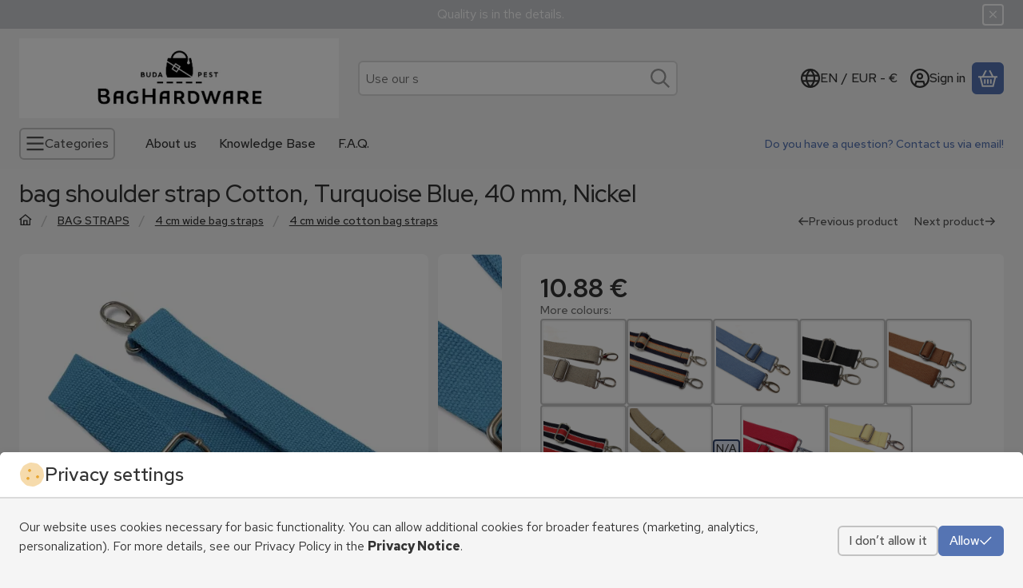

--- FILE ---
content_type: text/html; charset=UTF-8
request_url: https://www.baghardwareshop.eu/shop_ajax/ajax_related_products.php?get_ajax=1&cikk=FCOT40P5578&type=similar&change_lang=en&artdet_version=1&ajax_nodesign_element_render=1
body_size: 5562
content:













<script>
<!--
function similar_formsubmit_artlist(cikkname) {
   cart_add(cikkname,"similar_");
}
$(document).ready(function(){
	select_base_price("similar_FCOT40P5533",0);
	
	select_base_price("similar_FCOTT40P5578",0);
	
	select_base_price("similar_FCOT40PBLUE",0);
	
	select_base_price("similar_FCOT40PFUMO",0);
	
	select_base_price("similar_FCOT40P5588",0);
	
	select_base_price("similar_FCOTT40P5563",0);
	
	select_base_price("similar_FCOT40P5515",0);
	
	select_base_price("similar_FCOT40P5517",0);
	
	select_base_price("similar_FCOT40P5545",0);
	
	select_base_price("similar_FCOT40P5531",0);
	
	select_base_price("similar_FCOT40P5538",0);
	
	select_base_price("similar_FCOT40PINK",0);
	
	select_base_price("similar_FCOT40P5506",0);
	
	select_base_price("similar_FCOT40P5543",0);
	
	select_base_price("similar_FCOT40P5507",0);
	
	select_base_price("similar_FCOT40P5570",0);
	
});
// -->
</script>


    





            
            
                
            
    



                    
    



    
    
    
    
    



        

    
<div class="carousel-block js-carousel-block carousel-block-similar_similar_products container carousel-block--with-nav" id="carousel-block-similar_similar_products" role="region" aria-label="Similar products">

    
        <div class="main-title__outer">
        <div class="container">
                                <div class="element element-title layout--title_box_with_bg js-element" data-element-name="details_similar_products_elements">
                            <div class="main-title">Hasonló termékek</div>
                                                    </div>
        
                    </div>
    </div>
    
                    <div role="list" class="carousel products js-products type--1 card--1" id="list-similar_similar_products"
                 style="--main-img-width:330px;--main-img-height:330px;"
        >
    
                                

                
    <div role="listitem" class="carousel-cell product list-1-card-1 js-product page_artlist_sku_FCOT40P5533"
             id="page_artlist_similar_FCOT40P5533" data-sku="FCOT40P5533"
    >
        <div class="product__inner" role="region" aria-label="bag shoulder strap Cotton, Flax Coloured, 40 mm, Nickel Product">
                                            		            
                        <div class="product__img-outer">
                                                    <a class="product__img-link product_link_normal" data-sku="FCOT40P5533" href="https://www.baghardwareshop.eu/detachable-bag-strap-40-mm-Nickel" tabindex="-1" aria-hidden="true">
    <img width="330" height="330"
         alt="bag shoulder strap Cotton, Flax Coloured, 40 mm, Nickel" title="bag shoulder strap Cotton, Flax Coloured, 40 mm, Nickel" id="main_image_similar_FCOT40P5533" loading="lazy" sizes="auto" class="product__img" src="https://www.baghardwareshop.eu/img/55340/FCOT40P5533/330x330,r/FCOT40P5533.webp?time=1707760462"
         srcset="https://www.baghardwareshop.eu/img/55340/FCOT40P5533/330x330,r/FCOT40P5533.webp?time=1707760462 330w,https://www.baghardwareshop.eu/img/55340/FCOT40P5533/660x660,r/FCOT40P5533.webp?time=1707760462 660w"
    >
</a>
                
                                    
                                    
                                                    
        <div class="product__function-btns">
                                <button type="button" class="btn product-function-btn favourites-btn page_artdet_func_favourites_FCOT40P5533 page_artdet_func_favourites_outer_FCOT40P5533"
                    id="page_artlist_func_favourites_FCOT40P5533" onclick="add_to_favourites(&quot;&quot;,&quot;FCOT40P5533&quot;,&quot;page_artlist_func_favourites_FCOT40P5533&quot;,&quot;page_artlist_func_favourites_outer_FCOT40P5533&quot;,&quot;399358759&quot;);" aria-label="Add to Favorites">
                    <svg class="icon-set"><use href="#icon-heart"></use></svg>
            </button>
                                    <button type="button" class="btn product-function-btn product__btn-compare page_art_func_compare page_art_func_compare_FCOT40P5533"
                aria-label="Compare" onclick="popup_compare_dialog(&quot;FCOT40P5533&quot;);">
                <svg class="icon-set"><use href="#icon-arrow-right-arrow-left"></use></svg>
        </button>
                        <button type="button" class="btn product-function-btn product__btn-tooltip js-product-tooltip-click"
                aria-haspopup="dialog" aria-label="Quick view" data-sku="FCOT40P5533">
                <svg class="icon-set"><use href="#icon-magnifying-glass-plus"></use></svg>
        </button>
            </div>
                    
                                                        		                            </div>
            
                                            		            
            <div class="product__data">                    <div class="product__lc-1">
                                                                                     
                                                                                                                     <h2 class="product__name"><a class="product__name-link product_link_normal" data-sku="FCOT40P5533" href="https://www.baghardwareshop.eu/detachable-bag-strap-40-mm-Nickel">bag shoulder strap Cotton, Flax Coloured, 40 mm, Nickel</a></h2>
                                                                                                                 <div class="product__sku" title="Item number">FCOT40P5533</div>
                                                                                                                 
                                                                                                                     
        <div class="product__params">
                                <div class="product__param text">
                <div class="product__param-title">
                    <span class="param-name">Product number:                    </span>
                </div>
                <div class="product__param-value">FCOT40P5533</div>
            </div>
                        </div>
                                                                                                                     
        <div class="product__prices">
        <div class="product__price-base-outer"><span class="product__price-base product-price--base" aria-label="Purchase price:  10.88 €"><span class="product__price-base-value"> <span class='price-gross-format'><span id='price_net_brutto_similar_FCOT40P5533' class='price_net_brutto_similar_FCOT40P5533 price-gross'>10.88</span><span class='price-currency'> €</span></span></span></span>
        </div>
                                        </div>
                                                                                                                                         
        <div class="product__stock stock badge only_stock_status on-stock">
                    <svg class="icon-set"><use href="#icon-circle-check"></use></svg>
            <span class="stock__text">
                                In stock
                                                <span class="stock__qty-and-unit">
                    (5&nbsp;pcs)                </span>
                            </span>
            </div>
                                                                            </div>
                                        <div class="product__lc-2">
                                                                                     
<div class="product__main">                                                                    <input name="db_similar_FCOT40P5533" id="db_similar_FCOT40P5533" type="hidden" value="1"
                   data-min="1" data-max="999999" data-step="1"
            >
            
                        <div class="product__main-btn-col">
                                                <button class="product-main-btn product__cart-btn btn" onclick="cart_add('FCOT40P5533','similar_');" type="button" data-text="Add to cart" aria-label="Add to cart">
                    <svg class="icon-set"><use href="#icon-basket-shopping"></use></svg>
                </button>
                            </div>
            </div>
                                                                        </div>
                    </div>
        </div>
    </div>
                
    <div role="listitem" class="carousel-cell product list-1-card-1 js-product page_artlist_sku_FCOTT40P5578"
             id="page_artlist_similar_FCOTT40P5578" data-sku="FCOTT40P5578"
    >
        <div class="product__inner" role="region" aria-label="bag shoulder strap Cotton, Turquoise Blue, 40 mm, Nickel Product">
                                            		            
                        <div class="product__img-outer">
                                                    <a class="product__img-link product_link_normal" data-sku="FCOTT40P5578" href="https://www.baghardwareshop.eu/bag-shoulder-strap-Cotton-Turquoise-Blue-40-mm-Nic" tabindex="-1" aria-hidden="true">
    <img width="330" height="330"
         alt="bag shoulder strap Cotton, Turquoise Blue, 40 mm, Nickel" title="bag shoulder strap Cotton, Turquoise Blue, 40 mm, Nickel" id="main_image_similar_FCOTT40P5578" loading="lazy" sizes="auto" class="product__img" src="https://www.baghardwareshop.eu/img/55340/FCOTT40P5578/330x330,r/FCOTT40P5578.webp?time=1743363735"
         srcset="https://www.baghardwareshop.eu/img/55340/FCOTT40P5578/330x330,r/FCOTT40P5578.webp?time=1743363735 330w,https://www.baghardwareshop.eu/img/55340/FCOTT40P5578/660x660,r/FCOTT40P5578.webp?time=1743363735 660w"
    >
</a>
                
                                    
                                    
                                                    
        <div class="product__function-btns">
                                <button type="button" class="btn product-function-btn favourites-btn page_artdet_func_favourites_FCOTT40P5578 page_artdet_func_favourites_outer_FCOTT40P5578"
                    id="page_artlist_func_favourites_FCOTT40P5578" onclick="add_to_favourites(&quot;&quot;,&quot;FCOTT40P5578&quot;,&quot;page_artlist_func_favourites_FCOTT40P5578&quot;,&quot;page_artlist_func_favourites_outer_FCOTT40P5578&quot;,&quot;1196299960&quot;);" aria-label="Add to Favorites">
                    <svg class="icon-set"><use href="#icon-heart"></use></svg>
            </button>
                                    <button type="button" class="btn product-function-btn product__btn-compare page_art_func_compare page_art_func_compare_FCOTT40P5578"
                aria-label="Compare" onclick="popup_compare_dialog(&quot;FCOTT40P5578&quot;);">
                <svg class="icon-set"><use href="#icon-arrow-right-arrow-left"></use></svg>
        </button>
                        <button type="button" class="btn product-function-btn product__btn-tooltip js-product-tooltip-click"
                aria-haspopup="dialog" aria-label="Quick view" data-sku="FCOTT40P5578">
                <svg class="icon-set"><use href="#icon-magnifying-glass-plus"></use></svg>
        </button>
            </div>
                    
                                                        		                            </div>
            
                                            		            
            <div class="product__data">                    <div class="product__lc-1">
                                                                                     
                                                                                                                     <h2 class="product__name"><a class="product__name-link product_link_normal" data-sku="FCOTT40P5578" href="https://www.baghardwareshop.eu/bag-shoulder-strap-Cotton-Turquoise-Blue-40-mm-Nic">bag shoulder strap Cotton, Turquoise Blue, 40 mm, Nickel</a></h2>
                                                                                                                 <div class="product__sku" title="Item number">FCOTT40P5578</div>
                                                                                                                 
                                                                                                                     
        <div class="product__params">
                                <div class="product__param text">
                <div class="product__param-title">
                    <span class="param-name">Product number:                    </span>
                </div>
                <div class="product__param-value">FCOTT40P5578</div>
            </div>
                        </div>
                                                                                                                     
        <div class="product__prices">
        <div class="product__price-base-outer"><span class="product__price-base product-price--base" aria-label="Purchase price:  10.92 €"><span class="product__price-base-value"> <span class='price-gross-format'><span id='price_net_brutto_similar_FCOTT40P5578' class='price_net_brutto_similar_FCOTT40P5578 price-gross'>10.92</span><span class='price-currency'> €</span></span></span></span>
        </div>
                                        </div>
                                                                                                                                         
        <div class="product__stock stock badge only_stock_status on-stock">
                    <svg class="icon-set"><use href="#icon-circle-check"></use></svg>
            <span class="stock__text">
                                In stock
                                                <span class="stock__qty-and-unit">
                    (1&nbsp;pcs)                </span>
                            </span>
            </div>
                                                                            </div>
                                        <div class="product__lc-2">
                                                                                     
<div class="product__main">                                                                    <input name="db_similar_FCOTT40P5578" id="db_similar_FCOTT40P5578" type="hidden" value="1"
                   data-min="1" data-max="999999" data-step="1"
            >
            
                        <div class="product__main-btn-col">
                                                <button class="product-main-btn product__cart-btn btn" onclick="cart_add('FCOTT40P5578','similar_');" type="button" data-text="Add to cart" aria-label="Add to cart">
                    <svg class="icon-set"><use href="#icon-basket-shopping"></use></svg>
                </button>
                            </div>
            </div>
                                                                        </div>
                    </div>
        </div>
    </div>
                
    <div role="listitem" class="carousel-cell product list-1-card-1 js-product page_artlist_sku_FCOT40PBLUE"
             id="page_artlist_similar_FCOT40PBLUE" data-sku="FCOT40PBLUE"
    >
        <div class="product__inner" role="region" aria-label="  bag shoulder strap Cotton, Flax Coloured, 40 mm, Nickel, with Shoulder Pad Product">
                                            		            
                        <div class="product__img-outer">
                                                    <a class="product__img-link product_link_normal" data-sku="FCOT40PBLUE" href="https://www.baghardwareshop.eu/bag-shoulder-strap-Cotton-Flax-Coloured-40-mm-Nick" tabindex="-1" aria-hidden="true">
    <img width="330" height="330"
         alt="  bag shoulder strap Cotton, Flax Coloured, 40 mm, Nickel, with Shoulder Pad" title="  bag shoulder strap Cotton, Flax Coloured, 40 mm, Nickel, with Shoulder Pad" id="main_image_similar_FCOT40PBLUE" loading="lazy" sizes="auto" class="product__img" src="https://www.baghardwareshop.eu/img/55340/FCOT40PBLUE/330x330,r/FCOT40PBLUE.webp?time=1707760562"
         srcset="https://www.baghardwareshop.eu/img/55340/FCOT40PBLUE/330x330,r/FCOT40PBLUE.webp?time=1707760562 330w,https://www.baghardwareshop.eu/img/55340/FCOT40PBLUE/660x660,r/FCOT40PBLUE.webp?time=1707760562 660w"
    >
</a>
                
                                    
                                    
                                                    
        <div class="product__function-btns">
                                <button type="button" class="btn product-function-btn favourites-btn page_artdet_func_favourites_FCOT40PBLUE page_artdet_func_favourites_outer_FCOT40PBLUE"
                    id="page_artlist_func_favourites_FCOT40PBLUE" onclick="add_to_favourites(&quot;&quot;,&quot;FCOT40PBLUE&quot;,&quot;page_artlist_func_favourites_FCOT40PBLUE&quot;,&quot;page_artlist_func_favourites_outer_FCOT40PBLUE&quot;,&quot;531051706&quot;);" aria-label="Add to Favorites">
                    <svg class="icon-set"><use href="#icon-heart"></use></svg>
            </button>
                                    <button type="button" class="btn product-function-btn product__btn-compare page_art_func_compare page_art_func_compare_FCOT40PBLUE"
                aria-label="Compare" onclick="popup_compare_dialog(&quot;FCOT40PBLUE&quot;);">
                <svg class="icon-set"><use href="#icon-arrow-right-arrow-left"></use></svg>
        </button>
                        <button type="button" class="btn product-function-btn product__btn-tooltip js-product-tooltip-click"
                aria-haspopup="dialog" aria-label="Quick view" data-sku="FCOT40PBLUE">
                <svg class="icon-set"><use href="#icon-magnifying-glass-plus"></use></svg>
        </button>
            </div>
                    
                                                        		                            </div>
            
                                            		            
            <div class="product__data">                    <div class="product__lc-1">
                                                                                     
                                                                                                                     <h2 class="product__name"><a class="product__name-link product_link_normal" data-sku="FCOT40PBLUE" href="https://www.baghardwareshop.eu/bag-shoulder-strap-Cotton-Flax-Coloured-40-mm-Nick">  bag shoulder strap Cotton, Flax Coloured, 40 mm, Nickel, with Shoulder Pad</a></h2>
                                                                                                                 <div class="product__sku" title="Item number">FCOT40PBLUE</div>
                                                                                                                 
                                                                                                                     
        <div class="product__params">
                                <div class="product__param text">
                <div class="product__param-title">
                    <span class="param-name">Product number:                    </span>
                </div>
                <div class="product__param-value">FCOT40PBLUE</div>
            </div>
                        </div>
                                                                                                                     
        <div class="product__prices">
        <div class="product__price-base-outer"><span class="product__price-base product-price--base" aria-label="Purchase price:  10.88 €"><span class="product__price-base-value"> <span class='price-gross-format'><span id='price_net_brutto_similar_FCOT40PBLUE' class='price_net_brutto_similar_FCOT40PBLUE price-gross'>10.88</span><span class='price-currency'> €</span></span></span></span>
        </div>
                                        </div>
                                                                                                                                         
        <div class="product__stock stock badge only_stock_status on-stock">
                    <svg class="icon-set"><use href="#icon-circle-check"></use></svg>
            <span class="stock__text">
                                In stock
                                                <span class="stock__qty-and-unit">
                    (2&nbsp;pcs)                </span>
                            </span>
            </div>
                                                                            </div>
                                        <div class="product__lc-2">
                                                                                     
<div class="product__main">                                                                    <input name="db_similar_FCOT40PBLUE" id="db_similar_FCOT40PBLUE" type="hidden" value="1"
                   data-min="1" data-max="999999" data-step="1"
            >
            
                        <div class="product__main-btn-col">
                                                <button class="product-main-btn product__cart-btn btn" onclick="cart_add('FCOT40PBLUE','similar_');" type="button" data-text="Add to cart" aria-label="Add to cart">
                    <svg class="icon-set"><use href="#icon-basket-shopping"></use></svg>
                </button>
                            </div>
            </div>
                                                                        </div>
                    </div>
        </div>
    </div>
                
    <div role="listitem" class="carousel-cell product list-1-card-1 js-product page_artlist_sku_FCOT40PFUMO"
             id="page_artlist_similar_FCOT40PFUMO" data-sku="FCOT40PFUMO"
    >
        <div class="product__inner" role="region" aria-label="bag shoulder strap Cotton, Dark Grey, 40 mm, Nickel Product">
                                            		            
                        <div class="product__img-outer">
                                                    <a class="product__img-link product_link_normal" data-sku="FCOT40PFUMO" href="https://www.baghardwareshop.eu/grey-cotton-bag-strap-40-mm-Nickel" tabindex="-1" aria-hidden="true">
    <img width="330" height="330"
         alt="bag shoulder strap Cotton, Dark Grey, 40 mm, Nickel" title="bag shoulder strap Cotton, Dark Grey, 40 mm, Nickel" id="main_image_similar_FCOT40PFUMO" loading="lazy" sizes="auto" class="product__img" src="https://www.baghardwareshop.eu/img/55340/FCOT40PFUMO/330x330,r/FCOT40PFUMO.webp?time=1707758568"
         srcset="https://www.baghardwareshop.eu/img/55340/FCOT40PFUMO/330x330,r/FCOT40PFUMO.webp?time=1707758568 330w,https://www.baghardwareshop.eu/img/55340/FCOT40PFUMO/660x660,r/FCOT40PFUMO.webp?time=1707758568 660w"
    >
</a>
                
                                    
                                    
                                                    
        <div class="product__function-btns">
                                <button type="button" class="btn product-function-btn favourites-btn page_artdet_func_favourites_FCOT40PFUMO page_artdet_func_favourites_outer_FCOT40PFUMO"
                    id="page_artlist_func_favourites_FCOT40PFUMO" onclick="add_to_favourites(&quot;&quot;,&quot;FCOT40PFUMO&quot;,&quot;page_artlist_func_favourites_FCOT40PFUMO&quot;,&quot;page_artlist_func_favourites_outer_FCOT40PFUMO&quot;,&quot;292669026&quot;);" aria-label="Add to Favorites">
                    <svg class="icon-set"><use href="#icon-heart"></use></svg>
            </button>
                                    <button type="button" class="btn product-function-btn product__btn-compare page_art_func_compare page_art_func_compare_FCOT40PFUMO"
                aria-label="Compare" onclick="popup_compare_dialog(&quot;FCOT40PFUMO&quot;);">
                <svg class="icon-set"><use href="#icon-arrow-right-arrow-left"></use></svg>
        </button>
                        <button type="button" class="btn product-function-btn product__btn-tooltip js-product-tooltip-click"
                aria-haspopup="dialog" aria-label="Quick view" data-sku="FCOT40PFUMO">
                <svg class="icon-set"><use href="#icon-magnifying-glass-plus"></use></svg>
        </button>
            </div>
                    
                                                        		                            </div>
            
                                            		            
            <div class="product__data">                    <div class="product__lc-1">
                                                                                     
                                                                                                                     <h2 class="product__name"><a class="product__name-link product_link_normal" data-sku="FCOT40PFUMO" href="https://www.baghardwareshop.eu/grey-cotton-bag-strap-40-mm-Nickel">bag shoulder strap Cotton, Dark Grey, 40 mm, Nickel</a></h2>
                                                                                                                 <div class="product__sku" title="Item number">FCOT40PFUMO</div>
                                                                                                                 
                                                                                                                     
        <div class="product__params">
                                <div class="product__param text">
                <div class="product__param-title">
                    <span class="param-name">Product number:                    </span>
                </div>
                <div class="product__param-value">FCOT40PFUMO</div>
            </div>
                        </div>
                                                                                                                     
        <div class="product__prices">
        <div class="product__price-base-outer"><span class="product__price-base product-price--base" aria-label="Purchase price:  10.88 €"><span class="product__price-base-value"> <span class='price-gross-format'><span id='price_net_brutto_similar_FCOT40PFUMO' class='price_net_brutto_similar_FCOT40PFUMO price-gross'>10.88</span><span class='price-currency'> €</span></span></span></span>
        </div>
                                        </div>
                                                                                                                                         
        <div class="product__stock stock badge only_stock_status on-stock">
                    <svg class="icon-set"><use href="#icon-circle-check"></use></svg>
            <span class="stock__text">
                                In stock
                                                <span class="stock__qty-and-unit">
                    (5&nbsp;pcs)                </span>
                            </span>
            </div>
                                                                            </div>
                                        <div class="product__lc-2">
                                                                                     
<div class="product__main">                                                                    <input name="db_similar_FCOT40PFUMO" id="db_similar_FCOT40PFUMO" type="hidden" value="1"
                   data-min="1" data-max="999999" data-step="1"
            >
            
                        <div class="product__main-btn-col">
                                                <button class="product-main-btn product__cart-btn btn" onclick="cart_add('FCOT40PFUMO','similar_');" type="button" data-text="Add to cart" aria-label="Add to cart">
                    <svg class="icon-set"><use href="#icon-basket-shopping"></use></svg>
                </button>
                            </div>
            </div>
                                                                        </div>
                    </div>
        </div>
    </div>
                
    <div role="listitem" class="carousel-cell product list-1-card-1 js-product page_artlist_sku_FCOT40P5588"
             id="page_artlist_similar_FCOT40P5588" data-sku="FCOT40P5588"
    >
        <div class="product__inner" role="region" aria-label="Bag shoulder strap Cotton, beige, 40 mm, Nickel Product">
                                            		            
                        <div class="product__img-outer">
                                                    <a class="product__img-link product_link_normal" data-sku="FCOT40P5588" href="https://www.baghardwareshop.eu/bag-shoulder-strap-Cotton-beige-40-mm-Nickel" tabindex="-1" aria-hidden="true">
    <img width="330" height="330"
         alt="Bag shoulder strap Cotton, beige, 40 mm, Nickel" title="Bag shoulder strap Cotton, beige, 40 mm, Nickel" id="main_image_similar_FCOT40P5588" loading="lazy" sizes="auto" class="product__img" src="https://www.baghardwareshop.eu/img/55340/FCOT40P5588/330x330,r/FCOT40P5588.webp?time=1707762134"
         srcset="https://www.baghardwareshop.eu/img/55340/FCOT40P5588/330x330,r/FCOT40P5588.webp?time=1707762134 330w,https://www.baghardwareshop.eu/img/55340/FCOT40P5588/660x660,r/FCOT40P5588.webp?time=1707762134 660w"
    >
</a>
                
                                    
                                    
                                                    
        <div class="product__function-btns">
                                <button type="button" class="btn product-function-btn favourites-btn page_artdet_func_favourites_FCOT40P5588 page_artdet_func_favourites_outer_FCOT40P5588"
                    id="page_artlist_func_favourites_FCOT40P5588" onclick="add_to_favourites(&quot;&quot;,&quot;FCOT40P5588&quot;,&quot;page_artlist_func_favourites_FCOT40P5588&quot;,&quot;page_artlist_func_favourites_outer_FCOT40P5588&quot;,&quot;801795815&quot;);" aria-label="Add to Favorites">
                    <svg class="icon-set"><use href="#icon-heart"></use></svg>
            </button>
                                    <button type="button" class="btn product-function-btn product__btn-compare page_art_func_compare page_art_func_compare_FCOT40P5588"
                aria-label="Compare" onclick="popup_compare_dialog(&quot;FCOT40P5588&quot;);">
                <svg class="icon-set"><use href="#icon-arrow-right-arrow-left"></use></svg>
        </button>
                        <button type="button" class="btn product-function-btn product__btn-tooltip js-product-tooltip-click"
                aria-haspopup="dialog" aria-label="Quick view" data-sku="FCOT40P5588">
                <svg class="icon-set"><use href="#icon-magnifying-glass-plus"></use></svg>
        </button>
            </div>
                    
                                                        		                            </div>
            
                                            		            
            <div class="product__data">                    <div class="product__lc-1">
                                                                                     
                                                                                                                     <h2 class="product__name"><a class="product__name-link product_link_normal" data-sku="FCOT40P5588" href="https://www.baghardwareshop.eu/bag-shoulder-strap-Cotton-beige-40-mm-Nickel">Bag shoulder strap Cotton, beige, 40 mm, Nickel</a></h2>
                                                                                                                 <div class="product__sku" title="Item number">FCOT40P5588</div>
                                                                                                                 
                                                                                                                     
        <div class="product__params">
                                <div class="product__param text">
                <div class="product__param-title">
                    <span class="param-name">Product number:                    </span>
                </div>
                <div class="product__param-value">FCOT40P5588</div>
            </div>
                        </div>
                                                                                                                     
        <div class="product__prices">
        <div class="product__price-base-outer"><span class="product__price-base product-price--base" aria-label="Purchase price:  10.88 €"><span class="product__price-base-value"> <span class='price-gross-format'><span id='price_net_brutto_similar_FCOT40P5588' class='price_net_brutto_similar_FCOT40P5588 price-gross'>10.88</span><span class='price-currency'> €</span></span></span></span>
        </div>
                                        </div>
                                                                                                                                         
        <div class="product__stock stock badge only_stock_status on-stock">
                    <svg class="icon-set"><use href="#icon-circle-check"></use></svg>
            <span class="stock__text">
                                In stock
                                                <span class="stock__qty-and-unit">
                    (2&nbsp;pcs)                </span>
                            </span>
            </div>
                                                                            </div>
                                        <div class="product__lc-2">
                                                                                     
<div class="product__main">                                                                    <input name="db_similar_FCOT40P5588" id="db_similar_FCOT40P5588" type="hidden" value="1"
                   data-min="1" data-max="999999" data-step="1"
            >
            
                        <div class="product__main-btn-col">
                                                <button class="product-main-btn product__cart-btn btn" onclick="cart_add('FCOT40P5588','similar_');" type="button" data-text="Add to cart" aria-label="Add to cart">
                    <svg class="icon-set"><use href="#icon-basket-shopping"></use></svg>
                </button>
                            </div>
            </div>
                                                                        </div>
                    </div>
        </div>
    </div>
                
    <div role="listitem" class="carousel-cell product list-1-card-1 js-product page_artlist_sku_FCOTT40P5563"
             id="page_artlist_similar_FCOTT40P5563" data-sku="FCOTT40P5563"
    >
        <div class="product__inner" role="region" aria-label="Bag shoulder strap Cotton, Baby Blue, 40 mm, Nickel Product">
                                            		            
                        <div class="product__img-outer">
                                                    <a class="product__img-link product_link_normal" data-sku="FCOTT40P5563" href="https://www.baghardwareshop.eu/bag-shoulder-strap-Cotton-babyblue-40-mm-Nickel" tabindex="-1" aria-hidden="true">
    <img width="330" height="330"
         alt="Bag shoulder strap Cotton, Baby Blue, 40 mm, Nickel" title="Bag shoulder strap Cotton, Baby Blue, 40 mm, Nickel" id="main_image_similar_FCOTT40P5563" loading="lazy" sizes="auto" class="product__img" src="https://www.baghardwareshop.eu/img/55340/FCOTT40P5563/330x330,r/FCOT40P5543.webp?time=1743363580"
         srcset="https://www.baghardwareshop.eu/img/55340/FCOTT40P5563/330x330,r/FCOT40P5543.webp?time=1743363580 330w,https://www.baghardwareshop.eu/img/55340/FCOTT40P5563/660x660,r/FCOT40P5543.webp?time=1743363580 660w"
    >
</a>
                
                                    
                                    
                                                    
        <div class="product__function-btns">
                                <button type="button" class="btn product-function-btn favourites-btn page_artdet_func_favourites_FCOTT40P5563 page_artdet_func_favourites_outer_FCOTT40P5563"
                    id="page_artlist_func_favourites_FCOTT40P5563" onclick="add_to_favourites(&quot;&quot;,&quot;FCOTT40P5563&quot;,&quot;page_artlist_func_favourites_FCOTT40P5563&quot;,&quot;page_artlist_func_favourites_outer_FCOTT40P5563&quot;,&quot;1196263205&quot;);" aria-label="Add to Favorites">
                    <svg class="icon-set"><use href="#icon-heart"></use></svg>
            </button>
                                    <button type="button" class="btn product-function-btn product__btn-compare page_art_func_compare page_art_func_compare_FCOTT40P5563"
                aria-label="Compare" onclick="popup_compare_dialog(&quot;FCOTT40P5563&quot;);">
                <svg class="icon-set"><use href="#icon-arrow-right-arrow-left"></use></svg>
        </button>
                        <button type="button" class="btn product-function-btn product__btn-tooltip js-product-tooltip-click"
                aria-haspopup="dialog" aria-label="Quick view" data-sku="FCOTT40P5563">
                <svg class="icon-set"><use href="#icon-magnifying-glass-plus"></use></svg>
        </button>
            </div>
                    
                                                        		                            </div>
            
                                            		            
            <div class="product__data">                    <div class="product__lc-1">
                                                                                     
                                                                                                                     <h2 class="product__name"><a class="product__name-link product_link_normal" data-sku="FCOTT40P5563" href="https://www.baghardwareshop.eu/bag-shoulder-strap-Cotton-babyblue-40-mm-Nickel">Bag shoulder strap Cotton, Baby Blue, 40 mm, Nickel</a></h2>
                                                                                                                 <div class="product__sku" title="Item number">FCOTT40P5563</div>
                                                                                                                 
                                                                                                                     
        <div class="product__params">
                                <div class="product__param text">
                <div class="product__param-title">
                    <span class="param-name">Product number:                    </span>
                </div>
                <div class="product__param-value">FCOTT40P5563</div>
            </div>
                        </div>
                                                                                                                     
        <div class="product__prices">
        <div class="product__price-base-outer"><span class="product__price-base product-price--base" aria-label="Purchase price:  10.92 €"><span class="product__price-base-value"> <span class='price-gross-format'><span id='price_net_brutto_similar_FCOTT40P5563' class='price_net_brutto_similar_FCOTT40P5563 price-gross'>10.92</span><span class='price-currency'> €</span></span></span></span>
        </div>
                                        </div>
                                                                                                                                         
        <div class="product__stock stock badge only_stock_status on-stock">
                    <svg class="icon-set"><use href="#icon-circle-check"></use></svg>
            <span class="stock__text">
                                In stock
                                                <span class="stock__qty-and-unit">
                    (2&nbsp;pcs)                </span>
                            </span>
            </div>
                                                                            </div>
                                        <div class="product__lc-2">
                                                                                     
<div class="product__main">                                                                    <input name="db_similar_FCOTT40P5563" id="db_similar_FCOTT40P5563" type="hidden" value="1"
                   data-min="1" data-max="999999" data-step="1"
            >
            
                        <div class="product__main-btn-col">
                                                <button class="product-main-btn product__cart-btn btn" onclick="cart_add('FCOTT40P5563','similar_');" type="button" data-text="Add to cart" aria-label="Add to cart">
                    <svg class="icon-set"><use href="#icon-basket-shopping"></use></svg>
                </button>
                            </div>
            </div>
                                                                        </div>
                    </div>
        </div>
    </div>
                
    <div role="listitem" class="carousel-cell product list-1-card-1 js-product page_artlist_sku_FCOT40P5515"
             id="page_artlist_similar_FCOT40P5515" data-sku="FCOT40P5515"
    >
        <div class="product__inner" role="region" aria-label="Bag shoulder strap Cotton, Dark Blue, 40 mm, Nickel Product">
                                            		            
                        <div class="product__img-outer">
                                                    <a class="product__img-link product_link_normal" data-sku="FCOT40P5515" href="https://www.baghardwareshop.eu/Taska-vallpant-sotetkek-40-mm-Nickel" tabindex="-1" aria-hidden="true">
    <img width="330" height="330"
         alt="bag shoulder strap Cotton, Dark Blue, 40 mm, Nickel" title="bag shoulder strap Cotton, Dark Blue, 40 mm, Nickel" id="main_image_similar_FCOT40P5515" loading="lazy" sizes="auto" class="product__img" src="https://www.baghardwareshop.eu/img/55340/FCOT40P5515/330x330,r/kek-Strap-taskapant-40-mm-FCOT40P5515.webp?time=1707758587"
         srcset="https://www.baghardwareshop.eu/img/55340/FCOT40P5515/330x330,r/kek-Strap-taskapant-40-mm-FCOT40P5515.webp?time=1707758587 330w,https://www.baghardwareshop.eu/img/55340/FCOT40P5515/660x660,r/kek-Strap-taskapant-40-mm-FCOT40P5515.webp?time=1707758587 660w"
    >
</a>
                
                                    
                                    
                                                    
        <div class="product__function-btns">
                                <button type="button" class="btn product-function-btn favourites-btn page_artdet_func_favourites_FCOT40P5515 page_artdet_func_favourites_outer_FCOT40P5515"
                    id="page_artlist_func_favourites_FCOT40P5515" onclick="add_to_favourites(&quot;&quot;,&quot;FCOT40P5515&quot;,&quot;page_artlist_func_favourites_FCOT40P5515&quot;,&quot;page_artlist_func_favourites_outer_FCOT40P5515&quot;,&quot;262978591&quot;);" aria-label="Add to Favorites">
                    <svg class="icon-set"><use href="#icon-heart"></use></svg>
            </button>
                                    <button type="button" class="btn product-function-btn product__btn-compare page_art_func_compare page_art_func_compare_FCOT40P5515"
                aria-label="Compare" onclick="popup_compare_dialog(&quot;FCOT40P5515&quot;);">
                <svg class="icon-set"><use href="#icon-arrow-right-arrow-left"></use></svg>
        </button>
                        <button type="button" class="btn product-function-btn product__btn-tooltip js-product-tooltip-click"
                aria-haspopup="dialog" aria-label="Quick view" data-sku="FCOT40P5515">
                <svg class="icon-set"><use href="#icon-magnifying-glass-plus"></use></svg>
        </button>
            </div>
                    
                                                        		                            </div>
            
                                            		            
            <div class="product__data">                    <div class="product__lc-1">
                                                                                     
                                                                                                                     <h2 class="product__name"><a class="product__name-link product_link_normal" data-sku="FCOT40P5515" href="https://www.baghardwareshop.eu/Taska-vallpant-sotetkek-40-mm-Nickel">Bag shoulder strap Cotton, Dark Blue, 40 mm, Nickel</a></h2>
                                                                                                                 <div class="product__sku" title="Item number">FCOT40P5515</div>
                                                                                                                 
                                                                                                                     
        <div class="product__params">
                                <div class="product__param text">
                <div class="product__param-title">
                    <span class="param-name">Product number:                    </span>
                </div>
                <div class="product__param-value">FCOT40P5515</div>
            </div>
                        </div>
                                                                                                                     
        <div class="product__prices">
        <div class="product__price-base-outer"><span class="product__price-base product-price--base" aria-label="Purchase price:  10.88 €"><span class="product__price-base-value"> <span class='price-gross-format'><span id='price_net_brutto_similar_FCOT40P5515' class='price_net_brutto_similar_FCOT40P5515 price-gross'>10.88</span><span class='price-currency'> €</span></span></span></span>
        </div>
                                        </div>
                                                                                                                                         
        <div class="product__stock stock badge only_stock_status on-stock">
                    <svg class="icon-set"><use href="#icon-circle-check"></use></svg>
            <span class="stock__text">
                                In stock
                                                <span class="stock__qty-and-unit">
                    (2&nbsp;pcs)                </span>
                            </span>
            </div>
                                                                            </div>
                                        <div class="product__lc-2">
                                                                                     
<div class="product__main">                                                                    <input name="db_similar_FCOT40P5515" id="db_similar_FCOT40P5515" type="hidden" value="1"
                   data-min="1" data-max="999999" data-step="1"
            >
            
                        <div class="product__main-btn-col">
                                                <button class="product-main-btn product__cart-btn btn" onclick="cart_add('FCOT40P5515','similar_');" type="button" data-text="Add to cart" aria-label="Add to cart">
                    <svg class="icon-set"><use href="#icon-basket-shopping"></use></svg>
                </button>
                            </div>
            </div>
                                                                        </div>
                    </div>
        </div>
    </div>
                
    <div role="listitem" class="carousel-cell product list-1-card-1 js-product page_artlist_sku_FCOT40P5517"
             id="page_artlist_similar_FCOT40P5517" data-sku="FCOT40P5517"
    >
        <div class="product__inner" role="region" aria-label="Bag shoulder strap Cotton, red, 40 mm, Nickel Product">
                                            		            
                        <div class="product__img-outer">
                                                    <a class="product__img-link product_link_normal" data-sku="FCOT40P5517" href="https://www.baghardwareshop.eu/bag-shoulder-strap-Cotton-red-40-mm-Nickel" tabindex="-1" aria-hidden="true">
    <img width="330" height="330"
         alt="Bag shoulder strap Cotton, red, 40 mm, Nickel" title="Bag shoulder strap Cotton, red, 40 mm, Nickel" id="main_image_similar_FCOT40P5517" loading="lazy" sizes="auto" class="product__img" src="https://www.baghardwareshop.eu/img/55340/FCOT40P5517/330x330,r/FCOT40P5517.webp?time=1707762316"
         srcset="https://www.baghardwareshop.eu/img/55340/FCOT40P5517/330x330,r/FCOT40P5517.webp?time=1707762316 330w,https://www.baghardwareshop.eu/img/55340/FCOT40P5517/660x660,r/FCOT40P5517.webp?time=1707762316 660w"
    >
</a>
                
                                    
                                    
                                                    
        <div class="product__function-btns">
                                <button type="button" class="btn product-function-btn favourites-btn page_artdet_func_favourites_FCOT40P5517 page_artdet_func_favourites_outer_FCOT40P5517"
                    id="page_artlist_func_favourites_FCOT40P5517" onclick="add_to_favourites(&quot;&quot;,&quot;FCOT40P5517&quot;,&quot;page_artlist_func_favourites_FCOT40P5517&quot;,&quot;page_artlist_func_favourites_outer_FCOT40P5517&quot;,&quot;801796160&quot;);" aria-label="Add to Favorites">
                    <svg class="icon-set"><use href="#icon-heart"></use></svg>
            </button>
                                    <button type="button" class="btn product-function-btn product__btn-compare page_art_func_compare page_art_func_compare_FCOT40P5517"
                aria-label="Compare" onclick="popup_compare_dialog(&quot;FCOT40P5517&quot;);">
                <svg class="icon-set"><use href="#icon-arrow-right-arrow-left"></use></svg>
        </button>
                        <button type="button" class="btn product-function-btn product__btn-tooltip js-product-tooltip-click"
                aria-haspopup="dialog" aria-label="Quick view" data-sku="FCOT40P5517">
                <svg class="icon-set"><use href="#icon-magnifying-glass-plus"></use></svg>
        </button>
            </div>
                    
                                                        		                            </div>
            
                                            		            
            <div class="product__data">                    <div class="product__lc-1">
                                                                                     
                                                                                                                     <h2 class="product__name"><a class="product__name-link product_link_normal" data-sku="FCOT40P5517" href="https://www.baghardwareshop.eu/bag-shoulder-strap-Cotton-red-40-mm-Nickel">Bag shoulder strap Cotton, red, 40 mm, Nickel</a></h2>
                                                                                                                 <div class="product__sku" title="Item number">FCOT40P5517</div>
                                                                                                                 
                                                                                                                     
        <div class="product__params">
                                <div class="product__param text">
                <div class="product__param-title">
                    <span class="param-name">Product number:                    </span>
                </div>
                <div class="product__param-value">FCOT40P5517</div>
            </div>
                        </div>
                                                                                                                     
        <div class="product__prices">
        <div class="product__price-base-outer"><span class="product__price-base product-price--base" aria-label="Purchase price:  10.88 €"><span class="product__price-base-value"> <span class='price-gross-format'><span id='price_net_brutto_similar_FCOT40P5517' class='price_net_brutto_similar_FCOT40P5517 price-gross'>10.88</span><span class='price-currency'> €</span></span></span></span>
        </div>
                                        </div>
                                                                                                                                         
        <div class="product__stock stock badge only_stock_status on-stock">
                    <svg class="icon-set"><use href="#icon-circle-check"></use></svg>
            <span class="stock__text">
                                In stock
                                                <span class="stock__qty-and-unit">
                    (5&nbsp;pcs)                </span>
                            </span>
            </div>
                                                                            </div>
                                        <div class="product__lc-2">
                                                                                     
<div class="product__main">                                                                    <input name="db_similar_FCOT40P5517" id="db_similar_FCOT40P5517" type="hidden" value="1"
                   data-min="1" data-max="999999" data-step="1"
            >
            
                        <div class="product__main-btn-col">
                                                <button class="product-main-btn product__cart-btn btn" onclick="cart_add('FCOT40P5517','similar_');" type="button" data-text="Add to cart" aria-label="Add to cart">
                    <svg class="icon-set"><use href="#icon-basket-shopping"></use></svg>
                </button>
                            </div>
            </div>
                                                                        </div>
                    </div>
        </div>
    </div>
                
    <div role="listitem" class="carousel-cell product list-1-card-1 js-product page_artlist_sku_FCOT40P5545"
             id="page_artlist_similar_FCOT40P5545" data-sku="FCOT40P5545"
    >
        <div class="product__inner" role="region" aria-label="Bag shoulder strap Cotton, Orange, 40 mm, Nickel Product">
                                            		            
                        <div class="product__img-outer">
                                                    <a class="product__img-link product_link_normal" data-sku="FCOT40P5545" href="https://www.baghardwareshop.eu/Bag-shoulder-strap-Cotton-Orange-40-mm-Nickel" tabindex="-1" aria-hidden="true">
    <img width="330" height="330"
         alt="bag shoulder strap Cotton, Dark Blue, 40 mm, Nickel" title="bag shoulder strap Cotton, Dark Blue, 40 mm, Nickel" id="main_image_similar_FCOT40P5545" loading="lazy" sizes="auto" class="product__img" src="https://www.baghardwareshop.eu/img/55340/FCOT40P5545/330x330,r/kek-Strap-taskapant-40-mm-FCOT40P5515.webp?time=1738336613"
         srcset="https://www.baghardwareshop.eu/img/55340/FCOT40P5545/330x330,r/kek-Strap-taskapant-40-mm-FCOT40P5515.webp?time=1738336613 330w,https://www.baghardwareshop.eu/img/55340/FCOT40P5545/660x660,r/kek-Strap-taskapant-40-mm-FCOT40P5515.webp?time=1738336613 660w"
    >
</a>
                
                                    
                                    
                                                    
        <div class="product__function-btns">
                                <button type="button" class="btn product-function-btn favourites-btn page_artdet_func_favourites_FCOT40P5545 page_artdet_func_favourites_outer_FCOT40P5545"
                    id="page_artlist_func_favourites_FCOT40P5545" onclick="add_to_favourites(&quot;&quot;,&quot;FCOT40P5545&quot;,&quot;page_artlist_func_favourites_FCOT40P5545&quot;,&quot;page_artlist_func_favourites_outer_FCOT40P5545&quot;,&quot;1153824049&quot;);" aria-label="Add to Favorites">
                    <svg class="icon-set"><use href="#icon-heart"></use></svg>
            </button>
                                    <button type="button" class="btn product-function-btn product__btn-compare page_art_func_compare page_art_func_compare_FCOT40P5545"
                aria-label="Compare" onclick="popup_compare_dialog(&quot;FCOT40P5545&quot;);">
                <svg class="icon-set"><use href="#icon-arrow-right-arrow-left"></use></svg>
        </button>
                        <button type="button" class="btn product-function-btn product__btn-tooltip js-product-tooltip-click"
                aria-haspopup="dialog" aria-label="Quick view" data-sku="FCOT40P5545">
                <svg class="icon-set"><use href="#icon-magnifying-glass-plus"></use></svg>
        </button>
            </div>
                    
                                                        		                            </div>
            
                                            		            
            <div class="product__data">                    <div class="product__lc-1">
                                                                                     
                                                                                                                     <h2 class="product__name"><a class="product__name-link product_link_normal" data-sku="FCOT40P5545" href="https://www.baghardwareshop.eu/Bag-shoulder-strap-Cotton-Orange-40-mm-Nickel">Bag shoulder strap Cotton, Orange, 40 mm, Nickel</a></h2>
                                                                                                                 <div class="product__sku" title="Item number">FCOT40P5545</div>
                                                                                                                 
                                                                                                                     
        <div class="product__params">
                                <div class="product__param text">
                <div class="product__param-title">
                    <span class="param-name">Product number:                    </span>
                </div>
                <div class="product__param-value">FCOT40P5545</div>
            </div>
                        </div>
                                                                                                                     
        <div class="product__prices">
        <div class="product__price-base-outer"><span class="product__price-base product-price--base" aria-label="Purchase price:  10.88 €"><span class="product__price-base-value"> <span class='price-gross-format'><span id='price_net_brutto_similar_FCOT40P5545' class='price_net_brutto_similar_FCOT40P5545 price-gross'>10.88</span><span class='price-currency'> €</span></span></span></span>
        </div>
                                        </div>
                                                                                                                                         
        <div class="product__stock stock badge only_stock_status on-stock">
                    <svg class="icon-set"><use href="#icon-circle-check"></use></svg>
            <span class="stock__text">
                                In stock
                                                <span class="stock__qty-and-unit">
                    (4&nbsp;pcs)                </span>
                            </span>
            </div>
                                                                            </div>
                                        <div class="product__lc-2">
                                                                                     
<div class="product__main">                                                                    <input name="db_similar_FCOT40P5545" id="db_similar_FCOT40P5545" type="hidden" value="1"
                   data-min="1" data-max="999999" data-step="1"
            >
            
                        <div class="product__main-btn-col">
                                                <button class="product-main-btn product__cart-btn btn" onclick="cart_add('FCOT40P5545','similar_');" type="button" data-text="Add to cart" aria-label="Add to cart">
                    <svg class="icon-set"><use href="#icon-basket-shopping"></use></svg>
                </button>
                            </div>
            </div>
                                                                        </div>
                    </div>
        </div>
    </div>
                
    <div role="listitem" class="carousel-cell product list-1-card-1 js-product page_artlist_sku_FCOT40P5531"
             id="page_artlist_similar_FCOT40P5531" data-sku="FCOT40P5531"
    >
        <div class="product__inner" role="region" aria-label="bag shoulder strap Cotton, Black, 40 mm, Nickel Product">
                                            		            
                        <div class="product__img-outer">
                                                    <a class="product__img-link product_link_normal" data-sku="FCOT40P5531" href="https://www.baghardwareshop.eu/Bag-strap-Cotton-Black-40-mm-Nickel" tabindex="-1" aria-hidden="true">
    <img width="330" height="330"
         alt="bag shoulder strap Cotton, Black, 40 mm, Nickel" title="bag shoulder strap Cotton, Black, 40 mm, Nickel" id="main_image_similar_FCOT40P5531" loading="lazy" sizes="auto" class="product__img" src="https://www.baghardwareshop.eu/img/55340/FCOT40P5531/330x330,r/FCOT40P5531.webp?time=1707758446"
         srcset="https://www.baghardwareshop.eu/img/55340/FCOT40P5531/330x330,r/FCOT40P5531.webp?time=1707758446 330w,https://www.baghardwareshop.eu/img/55340/FCOT40P5531/660x660,r/FCOT40P5531.webp?time=1707758446 660w"
    >
</a>
                
                                    
                                    
                                                    
        <div class="product__function-btns">
                                <button type="button" class="btn product-function-btn favourites-btn page_artdet_func_favourites_FCOT40P5531 page_artdet_func_favourites_outer_FCOT40P5531"
                    id="page_artlist_func_favourites_FCOT40P5531" onclick="add_to_favourites(&quot;&quot;,&quot;FCOT40P5531&quot;,&quot;page_artlist_func_favourites_FCOT40P5531&quot;,&quot;page_artlist_func_favourites_outer_FCOT40P5531&quot;,&quot;307559232&quot;);" aria-label="Add to Favorites">
                    <svg class="icon-set"><use href="#icon-heart"></use></svg>
            </button>
                                    <button type="button" class="btn product-function-btn product__btn-compare page_art_func_compare page_art_func_compare_FCOT40P5531"
                aria-label="Compare" onclick="popup_compare_dialog(&quot;FCOT40P5531&quot;);">
                <svg class="icon-set"><use href="#icon-arrow-right-arrow-left"></use></svg>
        </button>
                        <button type="button" class="btn product-function-btn product__btn-tooltip js-product-tooltip-click"
                aria-haspopup="dialog" aria-label="Quick view" data-sku="FCOT40P5531">
                <svg class="icon-set"><use href="#icon-magnifying-glass-plus"></use></svg>
        </button>
            </div>
                    
                                                        		                            </div>
            
                                            		            
            <div class="product__data">                    <div class="product__lc-1">
                                                                                     
                                                                                                                     <h2 class="product__name"><a class="product__name-link product_link_normal" data-sku="FCOT40P5531" href="https://www.baghardwareshop.eu/Bag-strap-Cotton-Black-40-mm-Nickel">bag shoulder strap Cotton, Black, 40 mm, Nickel</a></h2>
                                                                                                                 <div class="product__sku" title="Item number">FCOT40P5531</div>
                                                                                                                 
                                                                                                                     
        <div class="product__params">
                                <div class="product__param text">
                <div class="product__param-title">
                    <span class="param-name">Product number:                    </span>
                </div>
                <div class="product__param-value">FCOT40P5531</div>
            </div>
                        </div>
                                                                                                                     
        <div class="product__prices">
        <div class="product__price-base-outer"><span class="product__price-base product-price--base" aria-label="Purchase price:  10.88 €"><span class="product__price-base-value"> <span class='price-gross-format'><span id='price_net_brutto_similar_FCOT40P5531' class='price_net_brutto_similar_FCOT40P5531 price-gross'>10.88</span><span class='price-currency'> €</span></span></span></span>
        </div>
                                        </div>
                                                                                                                                         
        <div class="product__stock stock badge only_stock_status on-stock">
                    <svg class="icon-set"><use href="#icon-circle-check"></use></svg>
            <span class="stock__text">
                                In stock
                                                <span class="stock__qty-and-unit">
                    (6&nbsp;pcs)                </span>
                            </span>
            </div>
                                                                            </div>
                                        <div class="product__lc-2">
                                                                                     
<div class="product__main">                                                                    <input name="db_similar_FCOT40P5531" id="db_similar_FCOT40P5531" type="hidden" value="1"
                   data-min="1" data-max="999999" data-step="1"
            >
            
                        <div class="product__main-btn-col">
                                                <button class="product-main-btn product__cart-btn btn" onclick="cart_add('FCOT40P5531','similar_');" type="button" data-text="Add to cart" aria-label="Add to cart">
                    <svg class="icon-set"><use href="#icon-basket-shopping"></use></svg>
                </button>
                            </div>
            </div>
                                                                        </div>
                    </div>
        </div>
    </div>
                
    <div role="listitem" class="carousel-cell product list-1-card-1 js-product page_artlist_sku_FCOT40P5538"
             id="page_artlist_similar_FCOT40P5538" data-sku="FCOT40P5538"
    >
        <div class="product__inner" role="region" aria-label="bag shoulder strap Cotton, Caramel, 40 mm, Nickel Product">
                                            		            
                        <div class="product__img-outer">
                                                    <a class="product__img-link product_link_normal" data-sku="FCOT40P5538" href="https://www.baghardwareshop.eu/bag-shoulder-strap-Cotton-Caramel-40-mm-Nickel" tabindex="-1" aria-hidden="true">
    <img width="330" height="330"
         alt="bag shoulder strap Cotton, Caramel, 40 mm, Nickel" title="bag shoulder strap Cotton, Caramel, 40 mm, Nickel" id="main_image_similar_FCOT40P5538" loading="lazy" sizes="auto" class="product__img" src="https://www.baghardwareshop.eu/img/55340/FCOT40P5538/330x330,r/FCOT40P5538.webp?time=1707760802"
         srcset="https://www.baghardwareshop.eu/img/55340/FCOT40P5538/330x330,r/FCOT40P5538.webp?time=1707760802 330w,https://www.baghardwareshop.eu/img/55340/FCOT40P5538/660x660,r/FCOT40P5538.webp?time=1707760802 660w"
    >
</a>
                
                                    
                                    
                                                    
        <div class="product__function-btns">
                                <button type="button" class="btn product-function-btn favourites-btn page_artdet_func_favourites_FCOT40P5538 page_artdet_func_favourites_outer_FCOT40P5538"
                    id="page_artlist_func_favourites_FCOT40P5538" onclick="add_to_favourites(&quot;&quot;,&quot;FCOT40P5538&quot;,&quot;page_artlist_func_favourites_FCOT40P5538&quot;,&quot;page_artlist_func_favourites_outer_FCOT40P5538&quot;,&quot;801728610&quot;);" aria-label="Add to Favorites">
                    <svg class="icon-set"><use href="#icon-heart"></use></svg>
            </button>
                                    <button type="button" class="btn product-function-btn product__btn-compare page_art_func_compare page_art_func_compare_FCOT40P5538"
                aria-label="Compare" onclick="popup_compare_dialog(&quot;FCOT40P5538&quot;);">
                <svg class="icon-set"><use href="#icon-arrow-right-arrow-left"></use></svg>
        </button>
                        <button type="button" class="btn product-function-btn product__btn-tooltip js-product-tooltip-click"
                aria-haspopup="dialog" aria-label="Quick view" data-sku="FCOT40P5538">
                <svg class="icon-set"><use href="#icon-magnifying-glass-plus"></use></svg>
        </button>
            </div>
                    
                                                        		                            </div>
            
                                            		            
            <div class="product__data">                    <div class="product__lc-1">
                                                                                     
                                                                                                                     <h2 class="product__name"><a class="product__name-link product_link_normal" data-sku="FCOT40P5538" href="https://www.baghardwareshop.eu/bag-shoulder-strap-Cotton-Caramel-40-mm-Nickel">bag shoulder strap Cotton, Caramel, 40 mm, Nickel</a></h2>
                                                                                                                 <div class="product__sku" title="Item number">FCOT40P5538</div>
                                                                                                                 
                                                                                                                     
        <div class="product__params">
                                <div class="product__param text">
                <div class="product__param-title">
                    <span class="param-name">Product number:                    </span>
                </div>
                <div class="product__param-value">FCOT40P5538</div>
            </div>
                        </div>
                                                                                                                     
        <div class="product__prices">
        <div class="product__price-base-outer"><span class="product__price-base product-price--base" aria-label="Purchase price:  10.88 €"><span class="product__price-base-value"> <span class='price-gross-format'><span id='price_net_brutto_similar_FCOT40P5538' class='price_net_brutto_similar_FCOT40P5538 price-gross'>10.88</span><span class='price-currency'> €</span></span></span></span>
        </div>
                                        </div>
                                                                                                                                         
        <div class="product__stock stock badge only_stock_status on-stock">
                    <svg class="icon-set"><use href="#icon-circle-check"></use></svg>
            <span class="stock__text">
                                In stock
                                                <span class="stock__qty-and-unit">
                    (5&nbsp;pcs)                </span>
                            </span>
            </div>
                                                                            </div>
                                        <div class="product__lc-2">
                                                                                     
<div class="product__main">                                                                    <input name="db_similar_FCOT40P5538" id="db_similar_FCOT40P5538" type="hidden" value="1"
                   data-min="1" data-max="999999" data-step="1"
            >
            
                        <div class="product__main-btn-col">
                                                <button class="product-main-btn product__cart-btn btn" onclick="cart_add('FCOT40P5538','similar_');" type="button" data-text="Add to cart" aria-label="Add to cart">
                    <svg class="icon-set"><use href="#icon-basket-shopping"></use></svg>
                </button>
                            </div>
            </div>
                                                                        </div>
                    </div>
        </div>
    </div>
                
    <div role="listitem" class="carousel-cell product list-1-card-1 js-product page_artlist_sku_FCOT40PINK"
             id="page_artlist_similar_FCOT40PINK" data-sku="FCOT40PINK"
    >
        <div class="product__inner" role="region" aria-label="Purse strap Cotton, 40 mm, pink stripes Product">
                                            		            
                        <div class="product__img-outer">
                                                    <a class="product__img-link product_link_normal" data-sku="FCOT40PINK" href="https://www.baghardwareshop.eu/detachable-bag-strap-cotton-40-mm-pink-stripe" tabindex="-1" aria-hidden="true">
    <img width="330" height="330"
         alt="Purse strap Cotton, 40 mm, pink stripes" title="Purse strap Cotton, 40 mm, pink stripes" id="main_image_similar_FCOT40PINK" loading="lazy" sizes="auto" class="product__img" src="https://www.baghardwareshop.eu/img/55340/FCOT40PINK/330x330,r/FCOT40PINK.webp?time=1743364202"
         srcset="https://www.baghardwareshop.eu/img/55340/FCOT40PINK/330x330,r/FCOT40PINK.webp?time=1743364202 330w,https://www.baghardwareshop.eu/img/55340/FCOT40PINK/660x660,r/FCOT40PINK.webp?time=1743364202 660w"
    >
</a>
                
                                    
                                    
                                                    
        <div class="product__function-btns">
                                <button type="button" class="btn product-function-btn favourites-btn page_artdet_func_favourites_FCOT40PINK page_artdet_func_favourites_outer_FCOT40PINK"
                    id="page_artlist_func_favourites_FCOT40PINK" onclick="add_to_favourites(&quot;&quot;,&quot;FCOT40PINK&quot;,&quot;page_artlist_func_favourites_FCOT40PINK&quot;,&quot;page_artlist_func_favourites_outer_FCOT40PINK&quot;,&quot;1196302495&quot;);" aria-label="Add to Favorites">
                    <svg class="icon-set"><use href="#icon-heart"></use></svg>
            </button>
                                    <button type="button" class="btn product-function-btn product__btn-compare page_art_func_compare page_art_func_compare_FCOT40PINK"
                aria-label="Compare" onclick="popup_compare_dialog(&quot;FCOT40PINK&quot;);">
                <svg class="icon-set"><use href="#icon-arrow-right-arrow-left"></use></svg>
        </button>
                        <button type="button" class="btn product-function-btn product__btn-tooltip js-product-tooltip-click"
                aria-haspopup="dialog" aria-label="Quick view" data-sku="FCOT40PINK">
                <svg class="icon-set"><use href="#icon-magnifying-glass-plus"></use></svg>
        </button>
            </div>
                    
                                                        		                            </div>
            
                                            		            
            <div class="product__data">                    <div class="product__lc-1">
                                                                                     
                                                                                                                     <h2 class="product__name"><a class="product__name-link product_link_normal" data-sku="FCOT40PINK" href="https://www.baghardwareshop.eu/detachable-bag-strap-cotton-40-mm-pink-stripe">Purse strap Cotton, 40 mm, pink stripes</a></h2>
                                                                                                                 <div class="product__sku" title="Item number">FCOT40PINK</div>
                                                                                                                 
                                                                                                                     
        <div class="product__params">
                                <div class="product__param text">
                <div class="product__param-title">
                    <span class="param-name">Product number:                    </span>
                </div>
                <div class="product__param-value">FCOT40PINK</div>
            </div>
                        </div>
                                                                                                                     
        <div class="product__prices">
        <div class="product__price-base-outer"><span class="product__price-base product-price--base" aria-label="Purchase price:  10.92 €"><span class="product__price-base-value"> <span class='price-gross-format'><span id='price_net_brutto_similar_FCOT40PINK' class='price_net_brutto_similar_FCOT40PINK price-gross'>10.92</span><span class='price-currency'> €</span></span></span></span>
        </div>
                                        </div>
                                                                                                                                         
        <div class="product__stock stock badge only_stock_status on-stock">
                    <svg class="icon-set"><use href="#icon-circle-check"></use></svg>
            <span class="stock__text">
                                In stock
                                                <span class="stock__qty-and-unit">
                    (1&nbsp;pcs)                </span>
                            </span>
            </div>
                                                                            </div>
                                        <div class="product__lc-2">
                                                                                     
<div class="product__main">                                                                    <input name="db_similar_FCOT40PINK" id="db_similar_FCOT40PINK" type="hidden" value="1"
                   data-min="1" data-max="999999" data-step="1"
            >
            
                        <div class="product__main-btn-col">
                                                <button class="product-main-btn product__cart-btn btn" onclick="cart_add('FCOT40PINK','similar_');" type="button" data-text="Add to cart" aria-label="Add to cart">
                    <svg class="icon-set"><use href="#icon-basket-shopping"></use></svg>
                </button>
                            </div>
            </div>
                                                                        </div>
                    </div>
        </div>
    </div>
                
    <div role="listitem" class="carousel-cell product list-1-card-1 js-product page_artlist_sku_FCOT40P5506"
             id="page_artlist_similar_FCOT40P5506" data-sku="FCOT40P5506"
    >
        <div class="product__inner" role="region" aria-label="bag shoulder strap Cotton, Dark Brown, 40 mm, Nickel Product">
                                            		            
                        <div class="product__img-outer">
                                                    <a class="product__img-link product_link_normal" data-sku="FCOT40P5506" href="https://www.baghardwareshop.eu/Cotton-Bag-strap-Brown-40-mm-Nickel" tabindex="-1" aria-hidden="true">
    <img width="330" height="330"
         alt="bag shoulder strap Cotton, Dark Brown, 40 mm, Nickel" title="bag shoulder strap Cotton, Dark Brown, 40 mm, Nickel" id="main_image_similar_FCOT40P5506" loading="lazy" sizes="auto" class="product__img" src="https://www.baghardwareshop.eu/img/55340/FCOT40P5506/330x330,r/FCOT40P5506.webp?time=1707760195"
         srcset="https://www.baghardwareshop.eu/img/55340/FCOT40P5506/330x330,r/FCOT40P5506.webp?time=1707760195 330w,https://www.baghardwareshop.eu/img/55340/FCOT40P5506/660x660,r/FCOT40P5506.webp?time=1707760195 660w"
    >
</a>
                
                                    
                                    
                                                    
        <div class="product__function-btns">
                                <button type="button" class="btn product-function-btn favourites-btn page_artdet_func_favourites_FCOT40P5506 page_artdet_func_favourites_outer_FCOT40P5506"
                    id="page_artlist_func_favourites_FCOT40P5506" onclick="add_to_favourites(&quot;&quot;,&quot;FCOT40P5506&quot;,&quot;page_artlist_func_favourites_FCOT40P5506&quot;,&quot;page_artlist_func_favourites_outer_FCOT40P5506&quot;,&quot;399358734&quot;);" aria-label="Add to Favorites">
                    <svg class="icon-set"><use href="#icon-heart"></use></svg>
            </button>
                                    <button type="button" class="btn product-function-btn product__btn-compare page_art_func_compare page_art_func_compare_FCOT40P5506"
                aria-label="Compare" onclick="popup_compare_dialog(&quot;FCOT40P5506&quot;);">
                <svg class="icon-set"><use href="#icon-arrow-right-arrow-left"></use></svg>
        </button>
                        <button type="button" class="btn product-function-btn product__btn-tooltip js-product-tooltip-click"
                aria-haspopup="dialog" aria-label="Quick view" data-sku="FCOT40P5506">
                <svg class="icon-set"><use href="#icon-magnifying-glass-plus"></use></svg>
        </button>
            </div>
                    
                                                        		                            </div>
            
                                            		            
            <div class="product__data">                    <div class="product__lc-1">
                                                                                     
                                                                                                                     <h2 class="product__name"><a class="product__name-link product_link_normal" data-sku="FCOT40P5506" href="https://www.baghardwareshop.eu/Cotton-Bag-strap-Brown-40-mm-Nickel">bag shoulder strap Cotton, Dark Brown, 40 mm, Nickel</a></h2>
                                                                                                                 <div class="product__sku" title="Item number">FCOT40P5506</div>
                                                                                                                 
                                                                                                                     
        <div class="product__params">
                                <div class="product__param text">
                <div class="product__param-title">
                    <span class="param-name">Product number:                    </span>
                </div>
                <div class="product__param-value">FCOT40P5506</div>
            </div>
                        </div>
                                                                                                                     
        <div class="product__prices">
        <div class="product__price-base-outer"><span class="product__price-base product-price--base" aria-label="Purchase price:  10.88 €"><span class="product__price-base-value"> <span class='price-gross-format'><span id='price_net_brutto_similar_FCOT40P5506' class='price_net_brutto_similar_FCOT40P5506 price-gross'>10.88</span><span class='price-currency'> €</span></span></span></span>
        </div>
                                        </div>
                                                                                                                                         
        <div class="product__stock stock badge only_stock_status on-stock">
                    <svg class="icon-set"><use href="#icon-circle-check"></use></svg>
            <span class="stock__text">
                                In stock
                                                <span class="stock__qty-and-unit">
                    (5&nbsp;pcs)                </span>
                            </span>
            </div>
                                                                            </div>
                                        <div class="product__lc-2">
                                                                                     
<div class="product__main">                                                                    <input name="db_similar_FCOT40P5506" id="db_similar_FCOT40P5506" type="hidden" value="1"
                   data-min="1" data-max="999999" data-step="1"
            >
            
                        <div class="product__main-btn-col">
                                                <button class="product-main-btn product__cart-btn btn" onclick="cart_add('FCOT40P5506','similar_');" type="button" data-text="Add to cart" aria-label="Add to cart">
                    <svg class="icon-set"><use href="#icon-basket-shopping"></use></svg>
                </button>
                            </div>
            </div>
                                                                        </div>
                    </div>
        </div>
    </div>
                
    <div role="listitem" class="carousel-cell product list-1-card-1 js-product page_artlist_sku_FCOT40P5543"
             id="page_artlist_similar_FCOT40P5543" data-sku="FCOT40P5543"
    >
        <div class="product__inner" role="region" aria-label="Bag shoulder strap Cotton, jeans blue, 40 mm, Nickel Product">
                                            		            
                        <div class="product__img-outer">
                                                    <a class="product__img-link product_link_normal" data-sku="FCOT40P5543" href="https://www.baghardwareshop.eu/bag-shoulder-strap-Cotton-blue-40-mm-Nickel" tabindex="-1" aria-hidden="true">
    <img width="330" height="330"
         alt="Bag shoulder strap Cotton, jeans blue 40 mm, Nickel" title="Bag shoulder strap Cotton, jeans blue 40 mm, Nickel" id="main_image_similar_FCOT40P5543" loading="lazy" sizes="auto" class="product__img" src="https://www.baghardwareshop.eu/img/55340/FCOT40P5543/330x330,r/FCOT40P5543.webp?time=1707761749"
         srcset="https://www.baghardwareshop.eu/img/55340/FCOT40P5543/330x330,r/FCOT40P5543.webp?time=1707761749 330w,https://www.baghardwareshop.eu/img/55340/FCOT40P5543/660x660,r/FCOT40P5543.webp?time=1707761749 660w"
    >
</a>
                
                                    
                                    
                                                    
        <div class="product__function-btns">
                                <button type="button" class="btn product-function-btn favourites-btn page_artdet_func_favourites_FCOT40P5543 page_artdet_func_favourites_outer_FCOT40P5543"
                    id="page_artlist_func_favourites_FCOT40P5543" onclick="add_to_favourites(&quot;&quot;,&quot;FCOT40P5543&quot;,&quot;page_artlist_func_favourites_FCOT40P5543&quot;,&quot;page_artlist_func_favourites_outer_FCOT40P5543&quot;,&quot;801795420&quot;);" aria-label="Add to Favorites">
                    <svg class="icon-set"><use href="#icon-heart"></use></svg>
            </button>
                                    <button type="button" class="btn product-function-btn product__btn-compare page_art_func_compare page_art_func_compare_FCOT40P5543"
                aria-label="Compare" onclick="popup_compare_dialog(&quot;FCOT40P5543&quot;);">
                <svg class="icon-set"><use href="#icon-arrow-right-arrow-left"></use></svg>
        </button>
                        <button type="button" class="btn product-function-btn product__btn-tooltip js-product-tooltip-click"
                aria-haspopup="dialog" aria-label="Quick view" data-sku="FCOT40P5543">
                <svg class="icon-set"><use href="#icon-magnifying-glass-plus"></use></svg>
        </button>
            </div>
                    
                                                        		                            </div>
            
                                            		            
            <div class="product__data">                    <div class="product__lc-1">
                                                                                     
                                                                                                                     <h2 class="product__name"><a class="product__name-link product_link_normal" data-sku="FCOT40P5543" href="https://www.baghardwareshop.eu/bag-shoulder-strap-Cotton-blue-40-mm-Nickel">Bag shoulder strap Cotton, jeans blue, 40 mm, Nickel</a></h2>
                                                                                                                 <div class="product__sku" title="Item number">FCOT40P5543</div>
                                                                                                                 
                                                                                                                     
        <div class="product__params">
                                <div class="product__param text">
                <div class="product__param-title">
                    <span class="param-name">Product number:                    </span>
                </div>
                <div class="product__param-value">FCOT40P5543</div>
            </div>
                        </div>
                                                                                                                     
        <div class="product__prices">
        <div class="product__price-base-outer"><span class="product__price-base product-price--base" aria-label="Purchase price:  10.88 €"><span class="product__price-base-value"> <span class='price-gross-format'><span id='price_net_brutto_similar_FCOT40P5543' class='price_net_brutto_similar_FCOT40P5543 price-gross'>10.88</span><span class='price-currency'> €</span></span></span></span>
        </div>
                                        </div>
                                                                                                                                         
        <div class="product__stock stock badge only_stock_status on-stock">
                    <svg class="icon-set"><use href="#icon-circle-check"></use></svg>
            <span class="stock__text">
                                In stock
                                                <span class="stock__qty-and-unit">
                    (4&nbsp;pcs)                </span>
                            </span>
            </div>
                                                                            </div>
                                        <div class="product__lc-2">
                                                                                     
<div class="product__main">                                                                    <input name="db_similar_FCOT40P5543" id="db_similar_FCOT40P5543" type="hidden" value="1"
                   data-min="1" data-max="999999" data-step="1"
            >
            
                        <div class="product__main-btn-col">
                                                <button class="product-main-btn product__cart-btn btn" onclick="cart_add('FCOT40P5543','similar_');" type="button" data-text="Add to cart" aria-label="Add to cart">
                    <svg class="icon-set"><use href="#icon-basket-shopping"></use></svg>
                </button>
                            </div>
            </div>
                                                                        </div>
                    </div>
        </div>
    </div>
                
    <div role="listitem" class="carousel-cell product list-1-card-1 js-product page_artlist_sku_FCOT40P5507"
             id="page_artlist_similar_FCOT40P5507" data-sku="FCOT40P5507"
    >
        <div class="product__inner" role="region" aria-label="Bag shoulder strap Cotton, military, 40 mm, Nickel Product">
                                            		            
                        <div class="product__img-outer">
                                                    <a class="product__img-link product_link_normal" data-sku="FCOT40P5507" href="https://www.baghardwareshop.eu/Bag-strap-military-40-mm-Nickel" tabindex="-1" aria-hidden="true">
    <img width="330" height="330"
         alt="Bag shoulder strap Cotton, military, 40 mm, Nickel" title="Bag shoulder strap Cotton, military, 40 mm, Nickel" id="main_image_similar_FCOT40P5507" loading="lazy" sizes="auto" class="product__img" src="https://www.baghardwareshop.eu/img/55340/FCOT40P5507/330x330,r/FCOT40P5507.webp?time=1707762517"
         srcset="https://www.baghardwareshop.eu/img/55340/FCOT40P5507/330x330,r/FCOT40P5507.webp?time=1707762517 330w,https://www.baghardwareshop.eu/img/55340/FCOT40P5507/660x660,r/FCOT40P5507.webp?time=1707762517 660w"
    >
</a>
                
                                    
                                    
                                                    
        <div class="product__function-btns">
                                <button type="button" class="btn product-function-btn favourites-btn page_artdet_func_favourites_FCOT40P5507 page_artdet_func_favourites_outer_FCOT40P5507"
                    id="page_artlist_func_favourites_FCOT40P5507" onclick="add_to_favourites(&quot;&quot;,&quot;FCOT40P5507&quot;,&quot;page_artlist_func_favourites_FCOT40P5507&quot;,&quot;page_artlist_func_favourites_outer_FCOT40P5507&quot;,&quot;314708443&quot;);" aria-label="Add to Favorites">
                    <svg class="icon-set"><use href="#icon-heart"></use></svg>
            </button>
                                    <button type="button" class="btn product-function-btn product__btn-compare page_art_func_compare page_art_func_compare_FCOT40P5507"
                aria-label="Compare" onclick="popup_compare_dialog(&quot;FCOT40P5507&quot;);">
                <svg class="icon-set"><use href="#icon-arrow-right-arrow-left"></use></svg>
        </button>
                        <button type="button" class="btn product-function-btn product__btn-tooltip js-product-tooltip-click"
                aria-haspopup="dialog" aria-label="Quick view" data-sku="FCOT40P5507">
                <svg class="icon-set"><use href="#icon-magnifying-glass-plus"></use></svg>
        </button>
            </div>
                    
                                                        		                            </div>
            
                                            		            
            <div class="product__data">                    <div class="product__lc-1">
                                                                                     
                                                                                                                     <h2 class="product__name"><a class="product__name-link product_link_normal" data-sku="FCOT40P5507" href="https://www.baghardwareshop.eu/Bag-strap-military-40-mm-Nickel">Bag shoulder strap Cotton, military, 40 mm, Nickel</a></h2>
                                                                                                                 <div class="product__sku" title="Item number">FCOT40P5507</div>
                                                                                                                 
                                                                                                                     
        <div class="product__params">
                                <div class="product__param text">
                <div class="product__param-title">
                    <span class="param-name">Product number:                    </span>
                </div>
                <div class="product__param-value">FCOT40P5507</div>
            </div>
                        </div>
                                                                                                                     
        <div class="product__prices">
        <div class="product__price-base-outer"><span class="product__price-base product-price--base" aria-label="Purchase price:  10.88 €"><span class="product__price-base-value"> <span class='price-gross-format'><span id='price_net_brutto_similar_FCOT40P5507' class='price_net_brutto_similar_FCOT40P5507 price-gross'>10.88</span><span class='price-currency'> €</span></span></span></span>
        </div>
                                        </div>
                                                                                                                                         
        <div class="product__stock stock badge only_stock_status on-stock">
                    <svg class="icon-set"><use href="#icon-circle-check"></use></svg>
            <span class="stock__text">
                                In stock
                                                <span class="stock__qty-and-unit">
                    (5&nbsp;pcs)                </span>
                            </span>
            </div>
                                                                            </div>
                                        <div class="product__lc-2">
                                                                                     
<div class="product__main">                                                                    <input name="db_similar_FCOT40P5507" id="db_similar_FCOT40P5507" type="hidden" value="1"
                   data-min="1" data-max="999999" data-step="1"
            >
            
                        <div class="product__main-btn-col">
                                                <button class="product-main-btn product__cart-btn btn" onclick="cart_add('FCOT40P5507','similar_');" type="button" data-text="Add to cart" aria-label="Add to cart">
                    <svg class="icon-set"><use href="#icon-basket-shopping"></use></svg>
                </button>
                            </div>
            </div>
                                                                        </div>
                    </div>
        </div>
    </div>
                
    <div role="listitem" class="carousel-cell product list-1-card-1 js-product page_artlist_sku_FCOT40P5570"
             id="page_artlist_similar_FCOT40P5570" data-sku="FCOT40P5570"
    >
        <div class="product__inner" role="region" aria-label="Bag shoulder strap Cotton, Yellow, 40 mm, Nickel Product">
                                            		            
                        <div class="product__img-outer">
                                                    <a class="product__img-link product_link_normal" data-sku="FCOT40P5570" href="https://www.baghardwareshop.eu/bag-shoulder-strap-Cotton-yellow-40-mm-Nickel" tabindex="-1" aria-hidden="true">
    <img width="330" height="330"
         alt="bag shoulder strap Cotton, Yellow, 40 mm, Nickel" title="bag shoulder strap Cotton, Yellow, 40 mm, Nickel" id="main_image_similar_FCOT40P5570" loading="lazy" sizes="auto" class="product__img" src="https://www.baghardwareshop.eu/img/55340/FCOT40P5570/330x330,r/FCOT40P5570.webp?time=1707760968"
         srcset="https://www.baghardwareshop.eu/img/55340/FCOT40P5570/330x330,r/FCOT40P5570.webp?time=1707760968 330w,https://www.baghardwareshop.eu/img/55340/FCOT40P5570/660x660,r/FCOT40P5570.webp?time=1707760968 660w"
    >
</a>
                
                                    
                                    
                                                    
        <div class="product__function-btns">
                                <button type="button" class="btn product-function-btn favourites-btn page_artdet_func_favourites_FCOT40P5570 page_artdet_func_favourites_outer_FCOT40P5570"
                    id="page_artlist_func_favourites_FCOT40P5570" onclick="add_to_favourites(&quot;&quot;,&quot;FCOT40P5570&quot;,&quot;page_artlist_func_favourites_FCOT40P5570&quot;,&quot;page_artlist_func_favourites_outer_FCOT40P5570&quot;,&quot;801795050&quot;);" aria-label="Add to Favorites">
                    <svg class="icon-set"><use href="#icon-heart"></use></svg>
            </button>
                                    <button type="button" class="btn product-function-btn product__btn-compare page_art_func_compare page_art_func_compare_FCOT40P5570"
                aria-label="Compare" onclick="popup_compare_dialog(&quot;FCOT40P5570&quot;);">
                <svg class="icon-set"><use href="#icon-arrow-right-arrow-left"></use></svg>
        </button>
                        <button type="button" class="btn product-function-btn product__btn-tooltip js-product-tooltip-click"
                aria-haspopup="dialog" aria-label="Quick view" data-sku="FCOT40P5570">
                <svg class="icon-set"><use href="#icon-magnifying-glass-plus"></use></svg>
        </button>
            </div>
                    
                                                        		                            </div>
            
                                            		            
            <div class="product__data">                    <div class="product__lc-1">
                                                                                     
                                                                                                                     <h2 class="product__name"><a class="product__name-link product_link_normal" data-sku="FCOT40P5570" href="https://www.baghardwareshop.eu/bag-shoulder-strap-Cotton-yellow-40-mm-Nickel">Bag shoulder strap Cotton, Yellow, 40 mm, Nickel</a></h2>
                                                                                                                 <div class="product__sku" title="Item number">FCOT40P5570</div>
                                                                                                                 
                                                                                                                     
        <div class="product__params">
                                <div class="product__param text">
                <div class="product__param-title">
                    <span class="param-name">Product number:                    </span>
                </div>
                <div class="product__param-value">FCOT40P5570</div>
            </div>
                        </div>
                                                                                                                     
        <div class="product__prices">
        <div class="product__price-base-outer"><span class="product__price-base product-price--base" aria-label="Purchase price:  10.88 €"><span class="product__price-base-value"> <span class='price-gross-format'><span id='price_net_brutto_similar_FCOT40P5570' class='price_net_brutto_similar_FCOT40P5570 price-gross'>10.88</span><span class='price-currency'> €</span></span></span></span>
        </div>
                                        </div>
                                                                                                                                         
        <div class="product__stock stock badge only_stock_status on-stock">
                    <svg class="icon-set"><use href="#icon-circle-check"></use></svg>
            <span class="stock__text">
                                In stock
                                                <span class="stock__qty-and-unit">
                    (5&nbsp;pcs)                </span>
                            </span>
            </div>
                                                                            </div>
                                        <div class="product__lc-2">
                                                                                     
<div class="product__main">                                                                    <input name="db_similar_FCOT40P5570" id="db_similar_FCOT40P5570" type="hidden" value="1"
                   data-min="1" data-max="999999" data-step="1"
            >
            
                        <div class="product__main-btn-col">
                                                <button class="product-main-btn product__cart-btn btn" onclick="cart_add('FCOT40P5570','similar_');" type="button" data-text="Add to cart" aria-label="Add to cart">
                    <svg class="icon-set"><use href="#icon-basket-shopping"></use></svg>
                </button>
                            </div>
            </div>
                                                                        </div>
                    </div>
        </div>
    </div>
        
                                  
            </div>
        
        <div class="carousel__nav">
        <button type="button" class="carousel__prev-btn carousel__prev-next-btn btn btn-clear" aria-label="previous"><svg class="icon-set"><use href="#icon-arrow-left"></use></svg></button>
        <div class="carousel__progress progress" role="progressbar" aria-hidden="true" aria-valuenow="0" aria-valuemin="0" aria-valuemax="100" aria-label="Progress">
            <div class="carousel__progress-bar progress-bar"></div>
            <div class="carousel__progression visually-hidden" aria-live="polite">
                Progress:<span class="carousel__progress-percent">0</span>%
            </div>
        </div>
        <button type="button" class="carousel__next-btn carousel__prev-next-btn btn btn-clear" aria-label="next"><svg class="icon-set"><use href="#icon-arrow-right"></use></svg></button>
    </div>
        <script>
        function similar_similar_products_init_functions() {
            if (typeof initTippy === 'function') {
                initTippy("carousel-block-similar_similar_products");
            } else {
                document.addEventListener('initTippyReady', function tippyListener() {
                    initTippy("carousel-block-similar_similar_products");
                    document.removeEventListener('initTippyReady', tippyListener);
                });
            }

                        var carousel_similar_similar_products = document.getElementById("carousel-block-similar_similar_products");

            if (typeof carouselObserver === 'object') {
                carouselObserver.observe(carousel_similar_similar_products);
            } else {
                document.addEventListener('carouselObserverReady', function carouselObserverListener() {
                    carouselObserver.observe(carousel_similar_similar_products);
                    document.removeEventListener('carouselObserverReady', carouselObserverListener);
                });
            }
            
                            
                
                                    }

                similar_similar_products_init_functions();
            </script>
</div>


--- FILE ---
content_type: image/svg+xml
request_url: https://www.baghardwareshop.eu/!common_design/own/image/logo/svg_dark/logo_checkout_gpwebpay_box.svg
body_size: 9304
content:
<svg viewBox="0 0 156 25" fill="none" xmlns="http://www.w3.org/2000/svg">
<path d="M0.501951 15.8147C0.564828 15.2591 0.781168 14.7319 1.12674 14.2922C1.47231 13.8526 1.93346 13.5178 2.45854 13.3254C1.86973 12.9742 1.38785 12.4691 1.06475 11.8644C0.741653 11.2598 0.589574 10.5784 0.624879 9.89374C0.624879 7.20984 2.67366 5.32496 5.6239 5.32496C6.85836 5.30399 8.05884 5.72961 9.00439 6.52349C9.65112 7.04393 10.1435 7.73108 10.4283 8.51081C10.5761 9.02644 10.6384 9.56283 10.6127 10.0986C10.6127 12.6391 8.75854 14.2884 5.69561 14.2884C5.2224 14.314 4.74782 14.2831 4.28195 14.1962C3.70829 14.4215 3.43171 14.7186 3.43171 15.0772C3.43171 15.9479 4.64049 15.8762 6.89415 16.0503C10.2849 16.3064 11.719 16.9518 11.719 19.4615C11.719 21.9713 9.57805 23.5591 5.57268 23.5591C1.88488 23.5591 0 22.4118 0 20.2708C0 19.0415 0.727317 18.3654 2.28439 17.8635C1.05512 17.2693 0.501951 16.7162 0.501951 15.8147ZM2.90927 19.9123C2.90927 20.7625 3.86195 21.3669 5.47024 21.3669C7.6522 21.3669 8.88146 20.6601 8.88146 19.7279C8.88146 19.0006 8.30781 18.7035 7.12976 18.7035L4.28195 18.4781C3.33951 18.8981 2.90927 19.3181 2.90927 19.8611V19.9123ZM5.69561 12.0245C5.97673 12.0359 6.25718 11.9892 6.51948 11.8875C6.78179 11.7857 7.02032 11.631 7.22023 11.4331C7.42013 11.2351 7.57711 10.998 7.68139 10.7367C7.78567 10.4754 7.83501 10.1954 7.82634 9.91423C7.84176 9.62325 7.79494 9.33234 7.689 9.0609C7.58306 8.78947 7.42044 8.54375 7.212 8.34015C7.00355 8.13655 6.75407 7.97976 6.48022 7.88023C6.20636 7.78071 5.91443 7.74075 5.6239 7.76301C5.34142 7.76221 5.06183 7.81984 4.80268 7.93227C4.54354 8.04471 4.31044 8.20952 4.11804 8.41635C3.92564 8.62318 3.77809 8.86756 3.68466 9.13415C3.59123 9.40073 3.55393 9.68376 3.57512 9.96544C3.56011 10.2428 3.60562 10.5202 3.70849 10.7783C3.81136 11.0363 3.96913 11.2689 4.17086 11.4599C4.37258 11.6509 4.61344 11.7958 4.87673 11.8844C5.14002 11.9731 5.41944 12.0034 5.69561 11.9733V12.0245Z" fill="#003B71"/>
<path d="M10.0902 6.27756C10.9954 6.27756 11.7292 5.54374 11.7292 4.63853C11.7292 3.73333 10.9954 2.99951 10.0902 2.99951C9.18499 2.99951 8.45117 3.73333 8.45117 4.63853C8.45117 5.54374 9.18499 6.27756 10.0902 6.27756Z" fill="#00754A"/>
<path d="M13.2861 0.489746H16.4105V18.7956H13.2861V0.489746Z" fill="#003B71"/>
<path d="M23.745 5.34521C27.2689 5.34521 29.3791 7.86521 29.3791 12.1984C29.3791 16.5316 27.2381 19.0413 23.745 19.0413C20.2518 19.0413 18.1006 16.5008 18.1006 12.1984C18.1006 7.89595 20.262 5.34521 23.745 5.34521ZM23.745 16.3779C25.425 16.3779 26.2342 14.995 26.2342 12.1984C26.2342 9.4018 25.466 8.0496 23.745 8.0496C22.024 8.0496 21.2455 9.41205 21.2455 12.2086C21.2455 15.0052 22.1264 16.3779 23.745 16.3779Z" fill="#003B71"/>
<path d="M31.1624 15.7224V0.489746H34.2356V6.86146C34.6102 6.37366 35.0953 5.98184 35.651 5.71825C36.2066 5.45466 36.817 5.32686 37.4317 5.34536C40.2795 5.34536 42.4615 7.93706 42.4615 12.1985C42.4615 16.2961 40.3205 19.0415 37.3395 19.0415C36.6576 19.0485 35.9828 18.9032 35.3643 18.6161C34.7457 18.3289 34.1991 17.9073 33.7644 17.3819L33.4366 18.7956H31.0088C31.1112 17.3819 31.1624 16.3473 31.1624 15.7224ZM36.5507 16.4293C38.282 16.4293 39.3473 14.9439 39.3473 12.1985C39.3473 9.45316 38.2615 7.91658 36.5712 7.91658C35.661 7.97667 34.811 8.39247 34.2049 9.07414V15.3434C34.5019 15.674 34.863 15.9407 35.2663 16.1273C35.6695 16.314 36.1065 16.4167 36.5507 16.4293Z" fill="#003B71"/>
<path d="M50.8505 17.6379C49.7158 18.488 48.3347 18.9448 46.9168 18.9389C46.443 18.9831 45.9653 18.9223 45.5177 18.7609C45.07 18.5994 44.6635 18.3412 44.327 18.0048C43.9905 17.6683 43.7324 17.2618 43.5709 16.8141C43.4095 16.3665 43.3487 15.8888 43.3929 15.415C43.3929 12.475 45.8412 10.9077 50.871 10.293V9.26863C50.871 8.31594 50.2154 7.76278 49.0066 7.76278C48.4375 7.75201 47.8749 7.88423 47.3702 8.14732C46.8654 8.41041 46.4348 8.79595 46.1178 9.26863L43.9973 7.93692C44.537 7.09808 45.2901 6.41786 46.1794 5.96603C47.0686 5.5142 48.0621 5.30701 49.0578 5.3657C52.131 5.3657 53.8929 6.85107 53.8929 9.26863V17.0233C53.9107 17.6255 53.9793 18.2252 54.0978 18.8159H51.1271L50.8505 17.6379ZM46.4661 15.2203C46.4466 15.4103 46.4699 15.6023 46.5342 15.7821C46.5985 15.9619 46.7022 16.1251 46.8378 16.2597C46.9733 16.3942 47.1372 16.4967 47.3175 16.5597C47.4978 16.6227 47.6899 16.6446 47.8797 16.6238C48.4309 16.5964 48.971 16.458 49.4674 16.2169C49.9638 15.9757 50.4063 15.6367 50.7685 15.2203V12.3725C47.849 12.772 46.4661 13.6018 46.4661 15.2203Z" fill="#003B71"/>
<path d="M56.5264 0.489746H59.5995V18.7956H56.5264V0.489746Z" fill="#003B71"/>
<path d="M62.6729 5.62183H63.8304L64.2299 7.33256H64.3529C64.8387 6.74834 65.4416 6.27239 66.1227 5.9354C66.8037 5.5984 67.5478 5.40783 68.307 5.37598C71.1753 5.37598 73.1933 7.86524 73.1933 12.1984C73.1933 16.5316 71.1446 19.0209 68.307 19.0209C67.5491 18.9928 66.8056 18.806 66.1244 18.4725C65.4433 18.139 64.8398 17.6662 64.3529 17.0848H64.2299V23.5794H62.6729V5.62183ZM64.2299 15.2716C65.5411 16.9311 66.7192 17.7609 68.1841 17.7609C70.3455 17.7609 71.6363 15.8248 71.6363 12.2189C71.6363 8.61305 70.3455 6.68719 68.1841 6.68719C66.7192 6.68719 65.5411 7.48622 64.2299 9.14573V15.2716Z" fill="#003B71"/>
<path d="M82.1351 17.0543C80.9633 18.2811 79.3544 18.9954 77.6585 19.0416C77.1871 19.0696 76.715 18.9978 76.2731 18.8311C75.8312 18.6643 75.4295 18.4062 75.0941 18.0737C74.7586 17.7412 74.4971 17.3417 74.3265 16.9013C74.1559 16.4609 74.08 15.9894 74.1039 15.5177C74.1039 12.4446 76.6546 11.1128 82.1658 10.1294V8.84895C82.1658 7.56846 81.08 6.68748 79.2668 6.68748C78.576 6.68363 77.899 6.88117 77.3187 7.25594C76.7383 7.63071 76.2797 8.16648 75.999 8.79773L74.8312 8.04992C75.256 7.18689 75.928 6.46981 76.7617 5.99002C77.5954 5.51024 78.5531 5.28944 79.5127 5.35577C82.002 5.35577 83.7434 6.84114 83.7434 8.80797V17.0031C83.7721 17.5954 83.8474 18.1846 83.9688 18.765H82.4322C82.293 18.2025 82.1937 17.6308 82.1351 17.0543ZM82.1351 11.3894C77.7098 12.4138 75.6712 13.2026 75.6712 15.487C75.6274 15.7906 75.6523 16.1003 75.7442 16.393C75.836 16.6857 75.9924 16.9541 76.2019 17.1783C76.4113 17.4024 76.6684 17.5767 76.9542 17.6883C77.24 17.7998 77.5472 17.8457 77.8532 17.8226C79.2976 17.8226 80.5985 17.0441 82.1351 15.487V11.3894Z" fill="#003B71"/>
<path d="M85.127 5.62207H86.684L90.5665 16.8289L94.4284 5.62207H95.9138L90.9455 19.8201C90.0338 22.4426 88.9787 23.5284 86.7148 23.5284C86.2588 23.5266 85.8035 23.4924 85.3523 23.426V22.166C85.7174 22.2324 86.0876 22.2667 86.4587 22.2684C88.3435 22.2684 89.204 21.244 89.706 18.7138L85.127 5.62207Z" fill="#003B71"/>
<path d="M97.502 5.62185H98.9361V7.67063H99.0385C99.5484 7.02079 100.188 6.48398 100.916 6.09427C101.644 5.70455 102.446 5.47042 103.269 5.40673C103.969 5.3893 104.655 5.60111 105.222 6.00986C105.79 6.4186 106.209 7.00185 106.414 7.67063H106.588C107.099 7.02074 107.738 6.48329 108.466 6.09197C109.194 5.70064 109.995 5.46387 110.819 5.39648C113.032 5.39648 114.148 6.81014 114.148 9.62722V18.8467H112.663V10.1804C112.663 7.86527 112.253 6.75893 110.389 6.75893C109.18 6.75893 107.879 7.56819 106.588 9.19697V18.7955H105.082V10.1804C105.082 7.86527 104.673 6.75893 102.819 6.75893C101.61 6.75893 100.319 7.56819 99.0078 9.19697V18.7955H97.502V5.62185Z" fill="#003B71"/>
<path d="M126.44 15.6199C125.283 17.9862 123.797 19.0209 121.482 19.0209C118.204 19.0209 116.114 16.4292 116.114 12.3009C116.114 7.93695 118.276 5.37598 121.431 5.37598C124.586 5.37598 126.358 7.56817 126.358 11.7477V12.1472H117.671C117.671 15.8043 119.085 17.7404 121.574 17.7404C123.265 17.7404 124.35 16.9106 125.283 14.9745L126.44 15.6199ZM121.451 6.65646C119.403 6.65646 117.927 8.21354 117.671 11.0409H124.904C124.822 8.19305 123.521 6.65646 121.451 6.65646Z" fill="#003B71"/>
<path d="M128.397 5.62183H129.965V7.67061C131.121 6.33337 132.76 5.50838 134.523 5.37598C136.893 5.37598 138.075 6.78622 138.068 9.60671V18.8262H136.531V10.1804C136.531 7.86525 136.08 6.75891 134.062 6.75891C132.761 6.75891 131.368 7.56817 129.965 9.19695V18.7955H128.397V5.62183Z" fill="#003B71"/>
<path d="M144.49 17.8124C144.96 17.7815 145.424 17.6956 145.873 17.5563V18.8163C145.299 18.9758 144.707 19.0619 144.111 19.0724C142.298 19.0724 141.52 18.1607 141.52 16.2451V6.9129H139.553V5.62217H141.55V1.71924H143.087V5.62217H145.832V6.9129H143.087V16.327C143.056 17.3309 143.507 17.8124 144.49 17.8124Z" fill="#003B71"/>
<path d="M151.415 17.7813C151.755 17.8154 152.099 17.7785 152.424 17.6731C152.749 17.5676 153.048 17.3958 153.303 17.1685C153.559 16.9413 153.764 16.6635 153.906 16.3529C154.048 16.0422 154.125 15.7054 154.13 15.3638C154.13 13.7862 152.901 13.4277 150.729 12.6287C148.066 11.6043 146.631 10.8872 146.631 8.86915C146.631 6.8511 148.26 5.37598 150.883 5.37598C151.755 5.39145 152.611 5.61977 153.375 6.0411C154.139 6.46242 154.788 7.064 155.267 7.79354L154.15 8.59256C153.772 7.99419 153.249 7.50108 152.63 7.15901C152.01 6.81695 151.314 6.63703 150.606 6.63598C150.305 6.60572 150.001 6.63925 149.714 6.73438C149.427 6.8295 149.163 6.9841 148.94 7.18806C148.717 7.39202 148.539 7.64077 148.418 7.91808C148.298 8.19539 148.237 8.49503 148.24 8.79744C148.24 10.2111 149.52 10.5389 151.712 11.3687C154.335 12.3931 155.667 13.1511 155.667 15.2409C155.667 17.3306 153.905 19.0209 151.18 19.0209C150.202 19.0393 149.236 18.8116 148.369 18.3587C147.503 17.9058 146.764 17.2423 146.222 16.4291L147.379 15.497C147.813 16.1791 148.409 16.7442 149.112 17.1425C149.816 17.5408 150.607 17.7602 151.415 17.7813Z" fill="#003B71"/>
</svg>
